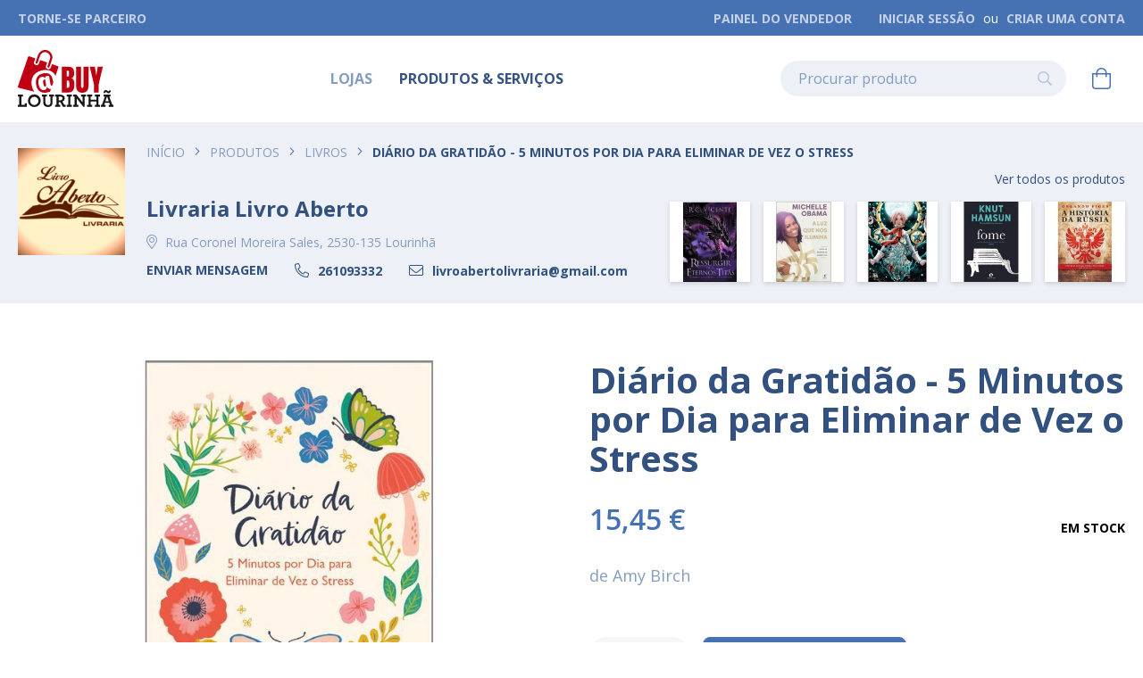

--- FILE ---
content_type: text/html; charset=UTF-8
request_url: https://buy.cm-lourinha.pt/produtos/livros/diario-da-gratido-5-minutos-por-dia-para-eliminar-de-vez-o-stress
body_size: 18828
content:
<!doctype html>
<html lang="pt">
    <head prefix="og: http://ogp.me/ns# fb: http://ogp.me/ns/fb# product: http://ogp.me/ns/product#">
        <script>
    var BASE_URL = 'https://buy.cm-lourinha.pt/';
    var require = {
        "baseUrl": "https://buy.cm-lourinha.pt/pub/static/version1639485958/frontend/Algardata/comercio/pt_PT"
    };
</script>
        <meta charset="utf-8"/>
<meta name="title" content="Diário da Gratidão - 5 Minutos por Dia para Eliminar de Vez o Stress"/>
<meta name="description" content="de Amy Birch"/>
<meta name="keywords" content="Livros, Livraria, Unicórnios Portugueses"/>
<meta name="robots" content="INDEX,FOLLOW"/>
<meta name="viewport" content="width=device-width, initial-scale=1"/>
<meta name="format-detection" content="telephone=no"/>
<title>Diário da Gratidão - 5 Minutos por Dia para Eliminar de Vez o Stress - Buy Lourinhã</title>
<link  rel="stylesheet" type="text/css"  media="all" href="https://buy.cm-lourinha.pt/pub/static/version1639485958/_cache/merged/26f0b0d4f2596d4961df20bd61c323df.min.css" />
<link  rel="stylesheet" type="text/css"  media="screen and (min-width: 768px)" href="https://buy.cm-lourinha.pt/pub/static/version1639485958/frontend/Algardata/comercio/pt_PT/css/styles-l.min.css" />
<link  rel="stylesheet" type="text/css"  media="print" href="https://buy.cm-lourinha.pt/pub/static/version1639485958/frontend/Algardata/comercio/pt_PT/css/print.min.css" />
<link  rel="stylesheet" type="text/css"  rel="stylesheet" type="text/css" href="https://cdnjs.cloudflare.com/ajax/libs/twitter-bootstrap/4.4.1/css/bootstrap-grid.min.css" />
<link  rel="stylesheet" type="text/css"  rel="stylesheet" type="text/css" href="https://cdnjs.cloudflare.com/ajax/libs/Swiper/5.4.1/css/swiper.min.css" />
<link  rel="stylesheet" type="text/css"  rel="stylesheet" type="text/css" href="https://cdnjs.cloudflare.com/ajax/libs/animate.css/4.0.0/animate.min.css" />
<link  rel="stylesheet" type="text/css"  media="all" href="https://buy.cm-lourinha.pt/pub/static/version1639485958/frontend/Algardata/comercio/pt_PT/css/custom.min.css" />
<link  rel="stylesheet" type="text/css"  media="all" href="https://buy.cm-lourinha.pt/pub/static/version1639485958/frontend/Algardata/comercio/pt_PT/css/prod.min.css" />
<link  rel="stylesheet" type="text/css"  media="all" href="https://buy.cm-lourinha.pt/pub/static/version1639485958/frontend/Algardata/comercio/pt_PT/MGS_Popup/css/mgs_popup.min.css" />
<script  type="text/javascript"  src="https://buy.cm-lourinha.pt/pub/static/version1639485958/_cache/merged/9a99ac6bbe6307a4b78cce6496ad5f73.min.js"></script>
<script  type="text/javascript"  src="https://polyfill.io/v3/polyfill.min.js?features=es6%2CString.prototype.normalize"></script>
<script  type="text/javascript"  src="https://buy.cm-lourinha.pt/pub/static/version1639485958/_cache/merged/5b22d95e452d42faa46bef7afe6c9aa0.min.js"></script>
<link  rel="icon" type="image/x-icon" href="https://buy.cm-lourinha.pt/pub/media/favicon/default/lourinha_favicon.ico" />
<link  rel="shortcut icon" type="image/x-icon" href="https://buy.cm-lourinha.pt/pub/media/favicon/default/lourinha_favicon.ico" />
<link href="https://fonts.googleapis.com/css2?family=Open+Sans:wght@400;700&display=swap" rel="stylesheet">
<!-- Global site tag (gtag.js) - Google Analytics -->
<script async src="https://www.googletagmanager.com/gtag/js?id=G-GDTTT84Q6P"></script>
<script>
  window.dataLayer = window.dataLayer || [];
  function gtag(){dataLayer.push(arguments);}
  gtag('js', new Date());
  gtag('config', 'G-GDTTT84Q6P');
</script>

<!-- Go to www.addthis.com/dashboard to customize your tools -->
<script type="text/javascript" src="//s7.addthis.com/js/300/addthis_widget.js#pubid=ra-603379eaed65b26f"></script>        <!-- BEGIN GOOGLE VERIFICATION TAG -->
<!-- END GOOGLE VERIFICATION TAG -->
<!-- BEGIN GTAG GLOBAL TAG -->
<!-- END GTAG GLOBAL TAG -->

<meta property="og:type" content="product" />
<meta property="og:title"
      content="Diário da Gratidão - 5 Minutos por Dia para Eliminar de Vez o Stress" />
<meta property="og:image"
      content="https://buy.cm-lourinha.pt/pub/media/catalog/product/cache/5777ecc5a6823407172069a7602d535d/1/5/1507-1_3__3.jpg" />
<meta property="og:description"
      content="de Amy Birch" />
<meta property="og:url" content="https://buy.cm-lourinha.pt/produtos/livros/diario-da-gratido-5-minutos-por-dia-para-eliminar-de-vez-o-stress" />
    <meta property="product:price:amount" content="15.45"/>
    <meta property="product:price:currency"
      content="EUR"/>
    </head>
    <body data-container="body"
          data-mage-init='{"loaderAjax": {}, "loader": { "icon": "https://buy.cm-lourinha.pt/pub/static/version1639485958/frontend/Algardata/comercio/pt_PT/images/loader-2.gif"}}'
        class="city-location-unknown catalog-product-view product-diario-da-gratido-5-minutos-por-dia-para-eliminar-de-vez-o-stress categorypath-produtos-livros category-livros uuuuuuuuuuuuuu page-layout-1column" itemtype="http://schema.org/Product" itemscope="itemscope">
        

<script type="text/x-magento-init">
    {
        "*": {
            "mage/cookies": {
                "expires": null,
                "path": "\u002F",
                "domain": ".buy.cm\u002Dlourinha.pt",
                "secure": false,
                "lifetime": "3600"
            }
        }
    }
</script>
    <noscript>
        <div class="message global noscript">
            <div class="content">
                <p>
                    <strong>O JavaScript parece estar desativado no seu browser.</strong>
                    <span>Para usufruir da melhor experiência no nosso site, certifique-se que ativa o JavaScript no seu browser.</span>
                </p>
            </div>
        </div>
    </noscript>

<script>
    window.cookiesConfig = window.cookiesConfig || {};
    window.cookiesConfig.secure = false;
</script>
<script>
    require.config({
        map: {
            '*': {
                wysiwygAdapter: 'mage/adminhtml/wysiwyg/tiny_mce/tinymce4Adapter'
            }
        }
    });
</script>
<!-- BEGIN GTAG CART SCRIPT -->
<!-- END GTAG CART SCRIPT -->

<!--<h1>script</h1>
<h1>javascript_object</h1>
<h1>city_color_mapping</h1>-->

            <script>
            const city_color_mapping = {
	"Lourinhã e Atalaia": "blue",
	"Miragaia e Marteleira": "blue",
	"Moita dos Ferreiros": "blue",
	"Reguengo Grande": "blue",
	"Ribamar": "blue",
	"Santa Bárbara": "blue",
	"São Bartolomeu dos Galegos e Moledo": "blue",
	"Vimeiro": "blue"
};
        </script>
    <div class="page-wrapper"><header class="page-header"><div class="panel wrapper"><div class="panel header"><ul class="header links"><li><a href="https://buy.cm-lourinha.pt/marketplace/" >Torne-se Parceiro</a></li><li><a href="https://buy.cm-lourinha.pt/marketplace\account\dashboard/" >Painel do Vendedor</a></li>    <li class="greet welcome" data-bind="scope: 'customer'">
        <!-- ko if: customer().fullname  -->
        <span class="logged-in" data-bind="text: new String('%1').replace('%1', customer().fullname)"></span>
        <!-- /ko -->
		<!-- ko ifnot: customer().fullname  -->
		        		<!-- /ko -->
	</li>	
    <script type="text/x-magento-init">
    {
        "*": {
            "Magento_Ui/js/core/app": {
                "components": {
                    "customer": {
                        "component": "Magento_Customer/js/view/customer"
                    }
                }
            }
        }
    }
    </script>
<li class="authorization-link" data-label="ou">
    <a href="https://buy.cm-lourinha.pt/customer/account/login/referer/aHR0cHM6Ly9idXkuY20tbG91cmluaGEucHQvcHJvZHV0b3MvbGl2cm9zL2RpYXJpby1kYS1ncmF0aWRvLTUtbWludXRvcy1wb3ItZGlhLXBhcmEtZWxpbWluYXItZGUtdmV6LW8tc3RyZXNz/">
        Iniciar Sessão    </a>
</li>
<li><a href="https://buy.cm-lourinha.pt/customer/account/create/" >Criar uma Conta</a></li></ul></div></div><div class="header content"><div class="logo-container col-auto">
	<a class="logo" href="https://buy.cm-lourinha.pt/" title="Buy&#x20;Lourinh&#xE3;" aria-label="store logo">
		<img src="https://buy.cm-lourinha.pt/pub/media/logo/default/lourinha_logo.png" title="Buy&#x20;Lourinh&#xE3;" alt="Buy&#x20;Lourinh&#xE3;"   />
	</a>
	<div>
			</div>
</div><div class="mainmenu"><ul>
<li><a href="/marketplace/seller/sellerlist/">Lojas</a></li>
<li><a href="/produtos">Produtos &amp; Serviços</a></li>
<!--
<li><a href="/marketplace/seller/sellerlist/?area=0">Onde Comer &amp; Beber</a></li>
<li><a href="/o-que-fazer">O que fazer</a></li>
<li><a href="/proximos-eventos">Próximos eventos</a></li>
--></ul></div><div class="block block-search">
    <div class="block block-title"><strong>Pesquisa</strong></div>
    <div class="block block-content">
        <form class="form minisearch" id="search_mini_form"
              action="https://buy.cm-lourinha.pt/catalogsearch/result/" method="get">
            <div class="field search">
                <label class="label" for="search" data-role="minisearch-label">
                    <span>Pesquisa</span>
                </label>
                <div class="control">
                    <input id="search"
                           data-mage-init='{"quickSearch":{
                                "formSelector":"#search_mini_form",
                                "url":"https://buy.cm-lourinha.pt/search/ajax/suggest/",
                                "destinationSelector":"#search_autocomplete",
                                "minSearchLength":"3"}
                           }'
                           type="text"
                           name="q"
                           value=""
                           placeholder="Procurar&#x20;produto"
                           class="input-text"
                           maxlength="128"
                           role="combobox"
                           aria-haspopup="false"
                           aria-autocomplete="both"
                           autocomplete="off"
                           aria-expanded="false"/>
                    <div id="search_autocomplete" class="search-autocomplete"></div>
                    <div class="nested">
    <a class="action advanced" href="https://buy.cm-lourinha.pt/catalogsearch/advanced/" data-action="advanced-search">
        Pesquisa Avançada    </a>
</div>
                </div>
            </div>
            <div class="actions">
                <button type="submit"
                    title="Pesquisa"
                    class="action search"
                    aria-label="Search"
                >
                    <span>Pesquisa</span>
                </button>
            </div>
        </form>
    </div>
</div>

<div data-block="minicart" class="minicart-wrapper">
    <a class="action showcart" href="https://buy.cm-lourinha.pt/checkout/cart/"
       data-bind="scope: 'minicart_content'">
        <span class="text">O Meu Carrinho</span>
        <span class="counter qty empty"
              data-bind="css: { empty: !!getCartParam('summary_count') == false && !isLoading() }, blockLoader: isLoading">
            <span class="counter-number"><!-- ko text: getCartParam('summary_count') --><!-- /ko --></span>
            <span class="counter-label">
            <!-- ko if: getCartParam('summary_count') -->
                <!-- ko text: getCartParam('summary_count') --><!-- /ko -->
                <!-- ko i18n: 'items' --><!-- /ko -->
            <!-- /ko -->
            </span>
        </span>
    </a>
            <div class="block block-minicart"
             data-role="dropdownDialog"
             data-mage-init='{"dropdownDialog":{
                "appendTo":"[data-block=minicart]",
                "triggerTarget":".showcart",
                "timeout": "2000",
                "closeOnMouseLeave": false,
                "closeOnEscape": true,
                "triggerClass":"active",
                "parentClass":"active",
                "buttons":[]}}'>
            <div id="minicart-content-wrapper" data-bind="scope: 'minicart_content'">
                <!-- ko template: getTemplate() --><!-- /ko -->
            </div>
                    </div>
        <script>
        window.checkout = {"shoppingCartUrl":"https:\/\/buy.cm-lourinha.pt\/checkout\/cart\/","checkoutUrl":"https:\/\/buy.cm-lourinha.pt\/checkout\/","updateItemQtyUrl":"https:\/\/buy.cm-lourinha.pt\/checkout\/sidebar\/updateItemQty\/","removeItemUrl":"https:\/\/buy.cm-lourinha.pt\/checkout\/sidebar\/removeItem\/","imageTemplate":"Magento_Catalog\/product\/image_with_borders","baseUrl":"https:\/\/buy.cm-lourinha.pt\/","minicartMaxItemsVisible":5,"websiteId":"1","maxItemsToDisplay":10,"storeId":"1","storeGroupId":"1","customerLoginUrl":"https:\/\/buy.cm-lourinha.pt\/customer\/account\/login\/referer\/aHR0cHM6Ly9idXkuY20tbG91cmluaGEucHQvcHJvZHV0b3MvbGl2cm9zL2RpYXJpby1kYS1ncmF0aWRvLTUtbWludXRvcy1wb3ItZGlhLXBhcmEtZWxpbWluYXItZGUtdmV6LW8tc3RyZXNz\/","isRedirectRequired":false,"autocomplete":"off","captcha":{"user_login":{"isCaseSensitive":false,"imageHeight":50,"imageSrc":"","refreshUrl":"https:\/\/buy.cm-lourinha.pt\/captcha\/refresh\/","isRequired":false,"timestamp":1768969729}}};
    </script>
    <script type="text/x-magento-init">
    {
        "[data-block='minicart']": {
            "Magento_Ui/js/core/app": {"components":{"minicart_content":{"children":{"subtotal.container":{"children":{"subtotal":{"children":{"subtotal.totals":{"config":{"display_cart_subtotal_incl_tax":0,"display_cart_subtotal_excl_tax":1,"template":"Magento_Tax\/checkout\/minicart\/subtotal\/totals"},"children":{"subtotal.totals.msrp":{"component":"Magento_Msrp\/js\/view\/checkout\/minicart\/subtotal\/totals","config":{"displayArea":"minicart-subtotal-hidden","template":"Magento_Msrp\/checkout\/minicart\/subtotal\/totals"}}},"component":"Magento_Tax\/js\/view\/checkout\/minicart\/subtotal\/totals"}},"component":"uiComponent","config":{"template":"Magento_Checkout\/minicart\/subtotal"}}},"component":"uiComponent","config":{"displayArea":"subtotalContainer"}},"item.renderer":{"component":"uiComponent","config":{"displayArea":"defaultRenderer","template":"Magento_Checkout\/minicart\/item\/default"},"children":{"item.image":{"component":"Magento_Catalog\/js\/view\/image","config":{"template":"Magento_Catalog\/product\/image","displayArea":"itemImage"}},"checkout.cart.item.price.sidebar":{"component":"uiComponent","config":{"template":"Magento_Checkout\/minicart\/item\/price","displayArea":"priceSidebar"}}}},"extra_info":{"component":"uiComponent","config":{"displayArea":"extraInfo"}},"promotion":{"component":"uiComponent","config":{"displayArea":"promotion"}}},"config":{"itemRenderer":{"default":"defaultRenderer","simple":"defaultRenderer","virtual":"defaultRenderer"},"template":"Magento_Checkout\/minicart\/content"},"component":"Magento_Checkout\/js\/view\/minicart"}},"types":[]}        },
        "*": {
            "Magento_Ui/js/block-loader": "https\u003A\u002F\u002Fbuy.cm\u002Dlourinha.pt\u002Fpub\u002Fstatic\u002Fversion1639485958\u002Ffrontend\u002FAlgardata\u002Fcomercio\u002Fpt_PT\u002Fimages\u002Floader\u002D1.gif"
        }
    }
    </script>
</div>


<span data-action="toggle-nav" class="action nav-toggle"><span>Alternar Nav</span></span>

</div></header>		<div class="wk-seller-block wk-block no-display" id="mp-wk-block">

		<div class="top-container wk-seller-card-container wk-card-type2">
							<div class="wk-seller-card-details-block">
					<div class="row">
						<div class="logo-container wk-seller-card-details-img-block col-auto">
							<a href="https://buy.cm-lourinha.pt/livraria-livro-aberto" title="Visitar Loja" target="_blank">
								<img src="https://buy.cm-lourinha.pt/pub/media/avatar/Logo.png">
							</a>
						</div>
						<div class="vendor-details-col wk-seller-card-details-content-block col">

							<div class="breadcrumbs"></div>
<script type="text/x-magento-init">
    {
        ".breadcrumbs": {
            "breadcrumbs": {"categoryUrlSuffix":"","useCategoryPathInUrl":1,"product":"Di\u00e1rio da Gratid\u00e3o - 5 Minutos por Dia para Eliminar de Vez o Stress"}        }
    }
</script>
							
							<div class="row align-items-end">
								<div class="vendor-details col">
									<div class="wk-seller-card-row">
										<div class="wk-seller-shop-title">
											<a href="https://buy.cm-lourinha.pt/livraria-livro-aberto" title="Visitar Loja" id="profileconnect" target="_blank">
												Livraria Livro Aberto											</a>
										</div>
																			</div>
																			<div class="wk-seller-card-row">
											<a class="wk-seller-location-link" title="Rua Coronel Moreira Sales, 2530-135 Lourinhã" href="https://buy.cm-lourinha.pt/livraria-livro-aberto/location?loc=Rua Coronel Moreira Sales, 2530-135 Lourinhã" target="_blank">
												<span class="icon-container mr-2">
													<i class="fal fa-map-marker-alt"></i>
												</span>
												<span>Rua Coronel Moreira Sales, 2530-135 Lourinhã</span>
											</a>
										</div>
									
									<div class="seller-buttons row justify-content-start align-items-center">

																					<div class="col-auto pt-2">
												<span class="wk-ask-question-link"><a id="askque">Enviar Mensagem</a></span>
																							</div>
										
										
																					<div class="col-auto pt-2 seller-contact seller-info d-flex align-items-baseline">
												<span class="mr-3">
													<i class="fal fa-phone-alt"></i>
												</span>
												<a class="phone-number" href="tel:261093332">261093332</a>											</div>
																																											<div class="col-auto pt-2 seller-email seller-info d-flex align-items-baseline">
													<span class="mr-3">
														<i class="fal fa-envelope"></i>
													</span>
													<a class="phone-number" href="mailto:livroabertolivraria@gmail.com">livroabertolivraria@gmail.com</a>
												</div>
																					
									</div>

								</div>
								<div class="vendor-products col-auto">
									<div class="wk-seller-card-product-block">
																																	<div class="more">
													<a href="https://buy.cm-lourinha.pt/livraria-livro-aberto/collection">
														<span>Ver todos os produtos</span>
													</a>
												</div>
																						<div class="wk-seller-card-product-container">
																																					<div class="wk-seller-card-product">
														<a href="https://buy.cm-lourinha.pt/produtos/livros/o-ressurgir-dos-eternos-titas" title="O Ressurgir dos Eternos Titãs" style="background-image: url('https://buy.cm-lourinha.pt/pub/media/catalog/product/cache/671350d3808237c139c4554723481dcd/c/a/capturar.png');">
															<img src="https://buy.cm-lourinha.pt/pub/media/catalog/product/cache/671350d3808237c139c4554723481dcd/c/a/capturar.png">
														</a>
													</div>
																									<div class="wk-seller-card-product">
														<a href="https://buy.cm-lourinha.pt/produtos/livros/a-luz-que-nos-ilumina" title="A Luz Que Nos Ilumina" style="background-image: url('https://buy.cm-lourinha.pt/pub/media/catalog/product/cache/671350d3808237c139c4554723481dcd/1/5/1507-1_1__2.jpg');">
															<img src="https://buy.cm-lourinha.pt/pub/media/catalog/product/cache/671350d3808237c139c4554723481dcd/1/5/1507-1_1__2.jpg">
														</a>
													</div>
																									<div class="wk-seller-card-product">
														<a href="https://buy.cm-lourinha.pt/produtos/livros/stray-dog-livro-2" title="Stray Dog - Livro 2" style="background-image: url('https://buy.cm-lourinha.pt/pub/media/catalog/product/cache/671350d3808237c139c4554723481dcd/1/5/1507-1_3__6.jpg');">
															<img src="https://buy.cm-lourinha.pt/pub/media/catalog/product/cache/671350d3808237c139c4554723481dcd/1/5/1507-1_3__6.jpg">
														</a>
													</div>
																									<div class="wk-seller-card-product">
														<a href="https://buy.cm-lourinha.pt/produtos/livros/owhana-a-minha-histria-os-meus-segredos-e-as-minhas-dicas" title="Owhana - A Minha História, os Meus Segredos e as Minhas Dicas" style="background-image: url('https://buy.cm-lourinha.pt/pub/media/catalog/product/cache/671350d3808237c139c4554723481dcd/1/5/1507-1_2__1.jpg');">
															<img src="https://buy.cm-lourinha.pt/pub/media/catalog/product/cache/671350d3808237c139c4554723481dcd/1/5/1507-1_2__1.jpg">
														</a>
													</div>
																									<div class="wk-seller-card-product">
														<a href="https://buy.cm-lourinha.pt/produtos/livros/a-historia-da-russia" title="A História da Rússia" style="background-image: url('https://buy.cm-lourinha.pt/pub/media/catalog/product/cache/671350d3808237c139c4554723481dcd/1/5/1507-1_3__5.jpg');">
															<img src="https://buy.cm-lourinha.pt/pub/media/catalog/product/cache/671350d3808237c139c4554723481dcd/1/5/1507-1_3__5.jpg">
														</a>
													</div>
																							</div>
																			</div>
								</div>
							</div>

						</div>
					</div>
				</div>

					</div>
	</div>
	<div class="ask-que">
		<div id="wk-mp-ask-data">
			<div class="wk-mp-modals-wrapper">
				<aside tabindex="0" data-type="popup" data-role="modal" class="modal-popup modal-slide _inner-scroll wk-mp-model-popup">
					<div tabindex="0" data-role="focusable-start"></div>
					<div data-role="focusable-scope" class="modal-inner-wrap">
						<header class="modal-header">
							<h4 class="modal-title">Enviar Mensagem</h4>
							<button type="button" data-role="closeBtn" class="action-close wk-close">
								<span>Close</span>
							</button>
							<span class="wk-clear"></span>
						</header>
												<form id="ask-form" method="post" action="#" class="fieldset">
							<div class="modal-body form-list field required">
								<label class="label">O Seu Nome :</label>
								<input type="text" name="name" class="queryemail wk-contact_input_fields required-entry" value=""  />
								<label class="label">O Seu E-mail :</label>
								<input type="text" name="email" class="queryemail required-entry validate-email wk-contact_input_fields" value=""  />
								<label class="label">Assunto :</label>
								<input type="text" name="subject" class="wk-contact_input_fields required-entry" />
								<label class="label">A Sua Questão :</label>
								<textarea name="ask" class="wk-full-width queryquestion wk-contact_input_fields required-entry"></textarea>
								<input type="hidden" name="seller-id" value="877" />
								<input type="hidden" name="product-id" value="265" />
															</div>
							<div class="modal-footer">
								<span class="error"></span>
								<span class="errormail"></span>
								<input type="reset" value="Repor" id="resetbtn" class="wk-btn wk-btn_default" />
								<input type="submit" value="Submeter" id="askbtn" class="wk-btn wk-btn-primary clickask" />
								<span class="wk-clear"></span>
							</div>
						</form>
					</div>
					<div tabindex="0" data-role="focusable-end"></div>
				</aside>
			</div>
		</div>
	</div>
		<script>
		require([
			"jquery",
			"Magento_Ui/js/modal/alert",
			"mage/mage"
		], function($, alert) {
			var askDataForm = $('#ask-form');
			var cardType = 2;

			askDataForm.mage('validation', {});
			var flagDataForm = $('#flag-form');
			flagDataForm.mage('validation', {});
			if (cardType == 2) {
				// $('.product-info-main').before($('#mp-wk-block'));
			} else {
				$('.product-info-main').append($('#mp-wk-block'));
			}
			// $('#mp-wk-block').show();

			$('body').append($('#wk-mp-ask-data'));
			$('body').append($('#wk-mp-flag-data'));
			$(".wk-seller-rating-number").mouseover(function() {
				$(".wk-seller-rating").show();
			}).mouseout(function() {
				$(".wk-seller-rating").hide();
			});

			$('#askque').click(function() {
				$('#ask-form input,#ask-form textarea').removeClass('mage-error');
				// $('.page-wrapper').css('opacity','0.4');
				// $('.wk-mp-model-popup').addClass('_show');
				// $('#wk-mp-ask-data').show();

				setTimeout(function() {
					$('.wk-mp-model-popup').addClass('_show');
				}, 0);
			});

			$('.wk-close').click(function() {
				$('.wk-mp-model-popup').removeClass('_show');

				// $('.page-wrapper').css('opacity','1');
				$('#resetbtn').trigger('click');
				// $('#wk-mp-ask-data').hide();
				$('#ask-form .validation-failed').each(function() {
					$(this).removeClass('validation-failed');
				});
				$('#ask-form .validation-advice').each(function() {
					$(this).remove();
				});
			});
			$('#askbtn').click(function() {
				if (askDataForm.valid() != false) {
					var thisthis = $(this);
					if (thisthis.hasClass("clickask")) {
													thisthis.removeClass('clickask');
							$('#wk-mp-ask-data').addClass('mail-procss');
							$.ajax({
								url: 'https://buy.cm-lourinha.pt/marketplace/seller/sendmail/',
								data: $('#ask-form').serialize(),
								type: 'post',
								dataType: 'json',
								success: function(d) {
									thisthis.addClass('clickask');
									$('#wk-mp-ask-data').removeClass('mail-procss');
									alert({
										title: $.mage.__('Success Message'),
										content: $.mage.__('Your mail has been sent...'),
										actions: {
											always: function() {
												$('.wk-close,#resetbtn').trigger('click');
											}
										},
										buttons: [{
											text: $.mage.__('Close'),
											class: 'action primary close',
											click: function() {
												this.closeModal(true);
											}
										}]
									});
									$('.wk-close,#resetbtn').trigger('click');
								}
							});
											}
					return false;
				}
			});

			$('#reportflag').click(function() {
				$('#flag-form input,#flag-form textarea').removeClass('mage-error');
				// $('.page-wrapper').css('opacity','0.4');
				// $('#wk-mp-flag-data').show();
				setTimeout(function() {
					$('.wk-mp-model-flag-popup').addClass('_show');
				}, 0);
			});
			$('.wk-product-flag-close').click(function() {
				$('.wk-mp-model-flag-popup').removeClass('_show');
				// $('.page-wrapper').css('opacity','1');
				$('#resetflagbtn').trigger('click');
				// $('#wk-mp-flag-data').hide();

				$('#flag-form .validation-failed').each(function() {
					$(this).removeClass('validation-failed');
				});
				$('#flag-form .validation-advice').each(function() {
					$(this).remove();
				});
			});
			$('.flag-reason').on('change', function(e) {
				if ($(this).val() == "other_value") {
					$('.wk-flag-other-reason').show();
					$('.wk-flag-other-reason').addClass('required-entry');
				} else {
					$('.wk-flag-other-reason').hide();
					$('.wk-flag-other-reason').removeClass('required-entry');
				}
			});
			$('#resetflagbtn').on('click', function(e) {
				$('.wk-flag-other-reason').show();
				$('.wk-flag-other-reason').addClass('required-entry');
			});
			$('#flagbtn').click(function() {
				if (flagDataForm.valid() != false) {
					var thisthis = $(this);
					if (thisthis.hasClass("clickflag")) {
						thisthis.removeClass('clickflag');
						$('#wk-mp-flag-data').addClass('mail-procss');
						$.ajax({
							url: 'https://buy.cm-lourinha.pt/marketplace/product/reportflag/',
							data: $('#flag-form').serialize(),
							type: 'post',
							dataType: 'json',
							success: function(content) {
								var messageContent = $('.wk-alert-modal-content').html();
								thisthis.addClass('clickflag');
								$('#wk-mp-flag-data').removeClass('mail-procss')
								alert({
									title: $.mage.__('Report Product'),
									content: $('.wk-flag-status-content'),
									actions: {
										always: function() {
											$('.wk-product-flag-close,#resetflagbtn').trigger('click');
											$('.wk-flag-other-reason').show();
											$('.wk-flag-other-reason').addClass('required-entry');
										}
									},
									buttons: [{
										text: $.mage.__('Close'),
										class: 'action primary close',
										click: function() {
											this.closeModal(true);
										}
									}]
								});
								$('.wk-alert-modal-content').append(messageContent);
							}
						});
					}
					return false;
				}
			});
		});
	</script>
    <div class="sections nav-sections">
                <div class="section-items nav-sections-items"
             data-mage-init='{"tabs":{"openedState":"active"}}'>
                                            <div class="section-item-title nav-sections-item-title"
                     data-role="collapsible">
                    <a class="nav-sections-item-switch"
                       data-toggle="switch" href="#store.menu">
                        Menu                    </a>
                </div>
                <div class="section-item-content nav-sections-item-content"
                     id="store.menu"
                     data-role="content">
                    <div class="navigation mobile-homepage"><ul>
<li><a href="/">Inicial</a></li>
</ul></div><div class="navigation mobile-seller-categories">
<ul>
	<li class="level0 nav-1 category-item first level-top parent">
		<a href="https://buy.cm-lourinha.pt/marketplace/seller/sellerlist/">
			<span>Lojas</span>
			<div class="dropdown-control"></div>
		</a>
		<ul class="level0 submenu">
							<li class="level1 nav-1-1 category-item">
					<a href="https://buy.cm-lourinha.pt/marketplace/seller/sellerlist/?area=14">
						<span>Acessórios & Ourivesaria</span>
					</a>
				</li>
							<li class="level1 nav-1-1 category-item">
					<a href="https://buy.cm-lourinha.pt/marketplace/seller/sellerlist/?area=2">
						<span>Agricultura & Equipamentos</span>
					</a>
				</li>
							<li class="level1 nav-1-1 category-item">
					<a href="https://buy.cm-lourinha.pt/marketplace/seller/sellerlist/?area=0">
						<span>Alimentação & Bebidas</span>
					</a>
				</li>
							<li class="level1 nav-1-1 category-item">
					<a href="https://buy.cm-lourinha.pt/marketplace/seller/sellerlist/?area=3">
						<span>Alojamento</span>
					</a>
				</li>
							<li class="level1 nav-1-1 category-item">
					<a href="https://buy.cm-lourinha.pt/marketplace/seller/sellerlist/?area=11">
						<span>Automóveis, Motociclos & Bicicletas</span>
					</a>
				</li>
							<li class="level1 nav-1-1 category-item">
					<a href="https://buy.cm-lourinha.pt/marketplace/seller/sellerlist/?area=5">
						<span>Casa, Decoração & Materiais de Construção</span>
					</a>
				</li>
							<li class="level1 nav-1-1 category-item">
					<a href="https://buy.cm-lourinha.pt/marketplace/seller/sellerlist/?area=16">
						<span>Cultura, Ensino & Entretenimento</span>
					</a>
				</li>
							<li class="level1 nav-1-1 category-item">
					<a href="https://buy.cm-lourinha.pt/marketplace/seller/sellerlist/?area=7">
						<span>Desporto & Fitness</span>
					</a>
				</li>
							<li class="level1 nav-1-1 category-item">
					<a href="https://buy.cm-lourinha.pt/marketplace/seller/sellerlist/?area=9">
						<span>Eletrodomésticos & Equipamentos Diversos</span>
					</a>
				</li>
							<li class="level1 nav-1-1 category-item">
					<a href="https://buy.cm-lourinha.pt/marketplace/seller/sellerlist/?area=4">
						<span>Imobiliária</span>
					</a>
				</li>
							<li class="level1 nav-1-1 category-item">
					<a href="https://buy.cm-lourinha.pt/marketplace/seller/sellerlist/?area=10">
						<span>Informática & Acessórios</span>
					</a>
				</li>
							<li class="level1 nav-1-1 category-item">
					<a href="https://buy.cm-lourinha.pt/marketplace/seller/sellerlist/?area=15">
						<span>Papelarias, Livrarias & Brinquedos</span>
					</a>
				</li>
							<li class="level1 nav-1-1 category-item">
					<a href="https://buy.cm-lourinha.pt/marketplace/seller/sellerlist/?area=1">
						<span>Restauração, Snack-Bar & Cafés</span>
					</a>
				</li>
							<li class="level1 nav-1-1 category-item">
					<a href="https://buy.cm-lourinha.pt/marketplace/seller/sellerlist/?area=6">
						<span>Saúde & Bem-estar</span>
					</a>
				</li>
							<li class="level1 nav-1-1 category-item">
					<a href="https://buy.cm-lourinha.pt/marketplace/seller/sellerlist/?area=17">
						<span>Serviços</span>
					</a>
				</li>
							<li class="level1 nav-1-1 category-item">
					<a href="https://buy.cm-lourinha.pt/marketplace/seller/sellerlist/?area=8">
						<span>Telemóveis & Afins</span>
					</a>
				</li>
							<li class="level1 nav-1-1 category-item">
					<a href="https://buy.cm-lourinha.pt/marketplace/seller/sellerlist/?area=13">
						<span>Vestuário & Calçado</span>
					</a>
				</li>
							<li class="level1 nav-1-1 category-item">
					<a href="https://buy.cm-lourinha.pt/marketplace/seller/sellerlist/?area=12">
						<span>Vídeo & Multimédia</span>
					</a>
				</li>
					</ul>
	</li>
</ul></div>
<nav class="navigation" data-action="navigation">
    <ul data-mage-init='{"menu":{"responsive":true, "expanded":true, "position":{"my":"left top","at":"left bottom"}}}'>
        <li  class="level0 nav-1 category-item first has-active last level-top parent"><a href="https://buy.cm-lourinha.pt/produtos"  class="level-top" ><span>Produtos</span></a><ul class="level0 submenu"><li  class="level1 nav-1-1 category-item first parent"><a href="https://buy.cm-lourinha.pt/produtos/alimentac-o" ><span>Alimentação e Bebidas</span></a><ul class="level1 submenu"><li  class="level2 nav-1-1-1 category-item first"><a href="https://buy.cm-lourinha.pt/produtos/alimentac-o/alimentac-o-vegetariana" ><span>Alimentação Vegetariana</span></a></li><li  class="level2 nav-1-1-2 category-item"><a href="https://buy.cm-lourinha.pt/produtos/alimentac-o/alimentac-o-biologica" ><span>Alimentação Biológica</span></a></li><li  class="level2 nav-1-1-3 category-item"><a href="https://buy.cm-lourinha.pt/produtos/alimentac-o/congelados" ><span>Congelados</span></a></li><li  class="level2 nav-1-1-4 category-item"><a href="https://buy.cm-lourinha.pt/produtos/alimentac-o/fruta-e-vegetais" ><span>Fruta e Vegetais</span></a></li><li  class="level2 nav-1-1-5 category-item"><a href="https://buy.cm-lourinha.pt/produtos/alimentac-o/padarias-e-pastelarias" ><span>Padarias e Pastelarias</span></a></li><li  class="level2 nav-1-1-6 category-item last"><a href="https://buy.cm-lourinha.pt/produtos/alimentac-o/vinhos" ><span>Vinhos</span></a></li></ul></li><li  class="level1 nav-1-2 category-item"><a href="https://buy.cm-lourinha.pt/produtos/alojamento" ><span>Alojamento</span></a></li><li  class="level1 nav-1-3 category-item parent"><a href="https://buy.cm-lourinha.pt/produtos/casa-interiores" ><span>Casa &amp; Interiores</span></a><ul class="level1 submenu"><li  class="level2 nav-1-3-1 category-item first"><a href="https://buy.cm-lourinha.pt/produtos/casa-interiores/decorac-o-e-moveis" ><span>Decoração e Móveis</span></a></li><li  class="level2 nav-1-3-2 category-item"><a href="https://buy.cm-lourinha.pt/produtos/casa-interiores/drogaria" ><span>Drogaria</span></a></li><li  class="level2 nav-1-3-3 category-item"><a href="https://buy.cm-lourinha.pt/produtos/casa-interiores/materiais-de-construc-o" ><span>Materiais de Construção</span></a></li><li  class="level2 nav-1-3-4 category-item last"><a href="https://buy.cm-lourinha.pt/produtos/casa-interiores/texteis-e-atoalhados" ><span>Retrosaria</span></a></li></ul></li><li  class="level1 nav-1-4 category-item parent"><a href="https://buy.cm-lourinha.pt/produtos/desporto" ><span>Desporto</span></a><ul class="level1 submenu"><li  class="level2 nav-1-4-1 category-item first"><a href="https://buy.cm-lourinha.pt/produtos/desporto/ginasio" ><span>Ginásio</span></a></li><li  class="level2 nav-1-4-2 category-item"><a href="https://buy.cm-lourinha.pt/produtos/desporto/escolas-de-surf" ><span>Escolas de Surf</span></a></li><li  class="level2 nav-1-4-3 category-item last"><a href="https://buy.cm-lourinha.pt/produtos/desporto/vestuario-e-calcado-desportivo" ><span>Vestuário e Calçado Desportivo</span></a></li></ul></li><li  class="level1 nav-1-5 category-item parent"><a href="https://buy.cm-lourinha.pt/produtos/educac-o-formac-o-profissional" ><span>Educação e Formação Profissional</span></a><ul class="level1 submenu"><li  class="level2 nav-1-5-1 category-item first"><a href="https://buy.cm-lourinha.pt/produtos/educac-o-formac-o-profissional/centros-de-estudos-e-atls" ><span>Centros de Estudos e ATL’s</span></a></li><li  class="level2 nav-1-5-2 category-item"><a href="https://buy.cm-lourinha.pt/produtos/educac-o-formac-o-profissional/centros-de-linguas-estrangeiras" ><span>Centros de Línguas Estrangeiras</span></a></li><li  class="level2 nav-1-5-3 category-item"><a href="https://buy.cm-lourinha.pt/produtos/educac-o-formac-o-profissional/formac-o-profissional" ><span>Formação Profissional</span></a></li><li  class="level2 nav-1-5-4 category-item last"><a href="https://buy.cm-lourinha.pt/produtos/educac-o-formac-o-profissional/creches" ><span>Creches</span></a></li></ul></li><li  class="level1 nav-1-6 category-item parent"><a href="https://buy.cm-lourinha.pt/produtos/informatica-e-eletronica" ><span>Informática e Eletrónica</span></a><ul class="level1 submenu"><li  class="level2 nav-1-6-1 category-item first"><a href="https://buy.cm-lourinha.pt/produtos/informatica-e-eletronica/computadores-e-tablets" ><span>Computadores e Tablet’s</span></a></li><li  class="level2 nav-1-6-2 category-item"><a href="https://buy.cm-lourinha.pt/produtos/informatica-e-eletronica/telemoveis-e-acessorios" ><span>Telemóveis e Acessórios</span></a></li><li  class="level2 nav-1-6-3 category-item"><a href="https://buy.cm-lourinha.pt/produtos/informatica-e-eletronica/pequenos-eletrodomesticos" ><span>Pequenos Eletrodomésticos</span></a></li><li  class="level2 nav-1-6-4 category-item last"><a href="https://buy.cm-lourinha.pt/produtos/informatica-e-eletronica/grandes-eletrodomesticos" ><span>Grandes Eletrodomésticos</span></a></li></ul></li><li  class="level1 nav-1-7 category-item active parent"><a href="https://buy.cm-lourinha.pt/produtos/livros" ><span>Livros</span></a><ul class="level1 submenu"><li  class="level2 nav-1-7-1 category-item first"><a href="https://buy.cm-lourinha.pt/produtos/livros/literatura-adulto" ><span>Literatura Adulto</span></a></li><li  class="level2 nav-1-7-2 category-item last"><a href="https://buy.cm-lourinha.pt/produtos/livros/literatura-crianca" ><span>Literatura Criança</span></a></li></ul></li><li  class="level1 nav-1-8 category-item parent"><a href="https://buy.cm-lourinha.pt/produtos/mecanica" ><span>Mecânica</span></a><ul class="level1 submenu"><li  class="level2 nav-1-8-1 category-item first"><a href="https://buy.cm-lourinha.pt/produtos/mecanica/pecas-e-acessorios" ><span>Peças e Acessórios</span></a></li><li  class="level2 nav-1-8-2 category-item"><a href="https://buy.cm-lourinha.pt/produtos/mecanica/automoveis" ><span>Automóveis</span></a></li><li  class="level2 nav-1-8-3 category-item last"><a href="https://buy.cm-lourinha.pt/produtos/mecanica/motociclos" ><span>Motociclos</span></a></li></ul></li><li  class="level1 nav-1-9 category-item parent"><a href="https://buy.cm-lourinha.pt/produtos/papelarias-tabacarias" ><span>Papelarias &amp; Tabacarias</span></a><ul class="level1 submenu"><li  class="level2 nav-1-9-1 category-item first"><a href="https://buy.cm-lourinha.pt/produtos/papelarias-tabacarias/brinquedos" ><span>Brinquedos</span></a></li><li  class="level2 nav-1-9-2 category-item"><a href="https://buy.cm-lourinha.pt/produtos/papelarias-tabacarias/souvenirs" ><span>Souvenirs</span></a></li><li  class="level2 nav-1-9-3 category-item"><a href="https://buy.cm-lourinha.pt/produtos/papelarias-tabacarias/revistas-jornais" ><span>Revistas/Jornais</span></a></li><li  class="level2 nav-1-9-4 category-item last"><a href="https://buy.cm-lourinha.pt/produtos/papelarias-tabacarias/material-escolar" ><span>Material Escolar</span></a></li></ul></li><li  class="level1 nav-1-10 category-item parent"><a href="https://buy.cm-lourinha.pt/produtos/produtos-locais" ><span>Produtos Locais</span></a><ul class="level1 submenu"><li  class="level2 nav-1-10-1 category-item first"><a href="https://buy.cm-lourinha.pt/produtos/produtos-locais/artesanato" ><span>Artesanato</span></a></li><li  class="level2 nav-1-10-2 category-item last"><a href="https://buy.cm-lourinha.pt/produtos/produtos-locais/docaria" ><span>Doçaria</span></a></li></ul></li><li  class="level1 nav-1-11 category-item parent"><a href="https://buy.cm-lourinha.pt/produtos/saude-bem-estar" ><span>Saúde &amp; Bem-Estar</span></a><ul class="level1 submenu"><li  class="level2 nav-1-11-1 category-item first"><a href="https://buy.cm-lourinha.pt/produtos/saude-bem-estar/clinicas-servicos-medicos" ><span>Serviços Médicos</span></a></li><li  class="level2 nav-1-11-2 category-item"><a href="https://buy.cm-lourinha.pt/produtos/saude-bem-estar/estetica-cabeleireiros" ><span>Estética e Cabeleireiros</span></a></li><li  class="level2 nav-1-11-3 category-item"><a href="https://buy.cm-lourinha.pt/produtos/saude-bem-estar/perfumes" ><span>Perfumes</span></a></li><li  class="level2 nav-1-11-4 category-item"><a href="https://buy.cm-lourinha.pt/produtos/saude-bem-estar/produtos-ortopedicos" ><span>Produtos Ortopédicos</span></a></li><li  class="level2 nav-1-11-5 category-item"><a href="https://buy.cm-lourinha.pt/produtos/saude-bem-estar/produtos-sustentaveis" ><span>Produtos Sustentáveis</span></a></li><li  class="level2 nav-1-11-6 category-item last"><a href="https://buy.cm-lourinha.pt/produtos/saude-bem-estar/material-otico" ><span>Material Ótico</span></a></li></ul></li><li  class="level1 nav-1-12 category-item parent"><a href="https://buy.cm-lourinha.pt/produtos/servicos" ><span>Serviços</span></a><ul class="level1 submenu"><li  class="level2 nav-1-12-1 category-item first"><a href="https://buy.cm-lourinha.pt/produtos/servicos/seguros" ><span>Seguros</span></a></li><li  class="level2 nav-1-12-2 category-item"><a href="https://buy.cm-lourinha.pt/produtos/servicos/consultadoria" ><span>Consultadoria</span></a></li><li  class="level2 nav-1-12-3 category-item"><a href="https://buy.cm-lourinha.pt/produtos/servicos/design-e-publicidade" ><span>Design e Publicidade</span></a></li><li  class="level2 nav-1-12-4 category-item last"><a href="https://buy.cm-lourinha.pt/produtos/servicos/imobiliarias" ><span>Imobiliárias</span></a></li></ul></li><li  class="level1 nav-1-13 category-item parent"><a href="https://buy.cm-lourinha.pt/produtos/vestuario-acessorios" ><span>Vestuário &amp; Acessórios</span></a><ul class="level1 submenu"><li  class="level2 nav-1-13-1 category-item first"><a href="https://buy.cm-lourinha.pt/produtos/vestuario-acessorios/moda-senhora" ><span>Moda Senhora</span></a></li><li  class="level2 nav-1-13-2 category-item"><a href="https://buy.cm-lourinha.pt/produtos/vestuario-acessorios/moda-homem" ><span>Moda Homem</span></a></li><li  class="level2 nav-1-13-3 category-item"><a href="https://buy.cm-lourinha.pt/produtos/vestuario-acessorios/moda-crianca" ><span>Moda Criança</span></a></li><li  class="level2 nav-1-13-4 category-item"><a href="https://buy.cm-lourinha.pt/produtos/vestuario-acessorios/acessorios" ><span>Acessórios</span></a></li><li  class="level2 nav-1-13-5 category-item"><a href="https://buy.cm-lourinha.pt/produtos/vestuario-acessorios/calcado" ><span>Calçado</span></a></li><li  class="level2 nav-1-13-6 category-item last"><a href="https://buy.cm-lourinha.pt/produtos/vestuario-acessorios/ourivesarias" ><span>Ourivesarias</span></a></li></ul></li><li  class="level1 nav-1-14 category-item"><a href="https://buy.cm-lourinha.pt/produtos/atividades-lazer" ><span>Viagens / Atividades Lazer</span></a></li><li  class="level1 nav-1-15 category-item last"><a href="https://buy.cm-lourinha.pt/produtos/supermercados-e-similares" ><span>Supermercados e Similares</span></a></li></ul></li>            </ul>
</nav>
<div class="navigation mobile-mainmenu"><ul>
<li><a href="/marketplace/seller/sellerlist/">Lojas</a></li>
<li><a href="/produtos">Produtos &amp; Serviços</a></li>
<!--
<li><a href="/marketplace/seller/sellerlist/?area=0">Onde Comer &amp; Beber</a></li>
<li><a href="/o-que-fazer">O que fazer</a></li>
<li><a href="/proximos-eventos">Próximos eventos</a></li>
--></ul></div>                </div>
                                            <div class="section-item-title nav-sections-item-title"
                     data-role="collapsible">
                    <a class="nav-sections-item-switch"
                       data-toggle="switch" href="#store.links">
                        Conta                    </a>
                </div>
                <div class="section-item-content nav-sections-item-content"
                     id="store.links"
                     data-role="content">
                    <!-- Account links -->                </div>
                                    </div>
    </div>
<main id="maincontent" class="page-main"><a id="contentarea" tabindex="-1"></a>
<div class="page messages"><div data-placeholder="messages"></div>
<div data-bind="scope: 'messages'">
    <!-- ko if: cookieMessages && cookieMessages.length > 0 -->
    <div role="alert" data-bind="foreach: { data: cookieMessages, as: 'message' }" class="messages">
        <div data-bind="attr: {
            class: 'message-' + message.type + ' ' + message.type + ' message',
            'data-ui-id': 'message-' + message.type
        }">
            <div data-bind="html: $parent.prepareMessageForHtml(message.text)"></div>
        </div>
    </div>
    <!-- /ko -->

    <!-- ko if: messages().messages && messages().messages.length > 0 -->
    <div role="alert" data-bind="foreach: { data: messages().messages, as: 'message' }" class="messages">
        <div data-bind="attr: {
            class: 'message-' + message.type + ' ' + message.type + ' message',
            'data-ui-id': 'message-' + message.type
        }">
            <div data-bind="html: $parent.prepareMessageForHtml(message.text)"></div>
        </div>
    </div>
    <!-- /ko -->
</div>
<script type="text/x-magento-init">
    {
        "*": {
            "Magento_Ui/js/core/app": {
                "components": {
                        "messages": {
                            "component": "Magento_Theme/js/view/messages"
                        }
                    }
                }
            }
    }
</script>
</div><div class="columns"><div class="column main"><div class="clearfix"></div>
<input name="form_key" type="hidden" value="k0lTQoQSub51JJqx" /><div id="authenticationPopup" data-bind="scope:'authenticationPopup'" style="display: none;">
    <script>
        window.authenticationPopup = {"autocomplete":"off","customerRegisterUrl":"https:\/\/buy.cm-lourinha.pt\/customer\/account\/create\/","customerForgotPasswordUrl":"https:\/\/buy.cm-lourinha.pt\/customer\/account\/forgotpassword\/","baseUrl":"https:\/\/buy.cm-lourinha.pt\/"};
        window.webkulSocialsignupAuthenticationPopup = {"fb_status":0,"google_status":0,"twitter_status":0,"linkedin_status":0,"insta_status":0,"fbAppId":"","uId":0,"localeCode":"pt_PT","fbLoginUrl":"https:\/\/buy.cm-lourinha.pt\/socialsignup\/facebook\/login\/","status":0,"loginImg":"https:\/\/buy.cm-lourinha.pt\/pub\/static\/version1639485958\/frontend\/Algardata\/comercio\/pt_PT\/Webkul_SocialSignup\/images\/icon-facebook.png","twitterLoginImg":"https:\/\/buy.cm-lourinha.pt\/pub\/static\/version1639485958\/frontend\/Algardata\/comercio\/pt_PT\/Webkul_SocialSignup\/images\/icon-twitter.png","googleLoginImg":"https:\/\/buy.cm-lourinha.pt\/pub\/static\/version1639485958\/frontend\/Algardata\/comercio\/pt_PT\/Webkul_SocialSignup\/images\/icon-google.png","LinkedinLoginImg":"https:\/\/buy.cm-lourinha.pt\/pub\/static\/version1639485958\/frontend\/Algardata\/comercio\/pt_PT\/Webkul_SocialSignup\/images\/icon-linkedin.png","InstaLoginImg":"https:\/\/buy.cm-lourinha.pt\/pub\/static\/version1639485958\/frontend\/Algardata\/comercio\/pt_PT\/Webkul_SocialSignup\/images\/icon-Instagram.png","socialSignupModuleEnable":0,"popupData":{"width":"700","height":"300","twitterUrl":"https:\/\/buy.cm-lourinha.pt\/socialsignup\/twitter\/request\/mainw_protocol\/http\/","linkedinUrl":"https:\/\/buy.cm-lourinha.pt\/socialsignup\/linkedin\/request\/mainw_protocol\/http\/","googleUrl":"https:\/\/buy.cm-lourinha.pt\/socialsignup\/google\/request\/mainw_protocol\/http\/","instagramUrl":"https:\/\/buy.cm-lourinha.pt\/socialsignup\/instagram\/request\/mainw_protocol\/http\/"},"isCustomerLoggedIn":false,"getMessagesUrl":"https:\/\/buy.cm-lourinha.pt\/socialsignup\/message\/check\/"};
    </script>
    <!-- ko template: getTemplate() --><!-- /ko -->
    <script type="text/x-magento-init">
        {
            "#authenticationPopup": {
                "Magento_Ui/js/core/app": {"components":{"authenticationPopup":{"component":"Magento_Customer\/js\/view\/authentication-popup","children":{"messages":{"component":"Magento_Ui\/js\/view\/messages","displayArea":"messages"},"captcha":{"component":"Magento_Captcha\/js\/view\/checkout\/loginCaptcha","displayArea":"additional-login-form-fields","formId":"user_login","configSource":"checkout"},"amazon-button":{"component":"Amazon_Login\/js\/view\/login-button-wrapper","sortOrder":"0","displayArea":"additional-login-form-fields","config":{"tooltip":"Securely login into our website using your existing Amazon details.","componentDisabled":true}},"socialsignup-authentication":{"sortOrder":"1","component":"Webkul_SocialSignup\/js\/view\/socialsignupGuestCheckoutAuthentication","displayArea":"additional-login-form-fields"}}}}}            },
            "*": {
                "Magento_Ui/js/block-loader": "https\u003A\u002F\u002Fbuy.cm\u002Dlourinha.pt\u002Fpub\u002Fstatic\u002Fversion1639485958\u002Ffrontend\u002FAlgardata\u002Fcomercio\u002Fpt_PT\u002Fimages\u002Floader\u002D1.gif"
            }
        }
    </script>
</div>
<script type="text/x-magento-init">
    {
        "*": {
            "Magento_Customer/js/section-config": {
                "sections": {"stores\/store\/switch":["*"],"stores\/store\/switchrequest":["*"],"directory\/currency\/switch":["*"],"*":["messages"],"customer\/account\/logout":["*","recently_viewed_product","recently_compared_product","persistent"],"customer\/account\/loginpost":["*"],"customer\/account\/createpost":["*"],"customer\/account\/editpost":["*"],"customer\/ajax\/login":["checkout-data","cart","captcha"],"catalog\/product_compare\/add":["compare-products"],"catalog\/product_compare\/remove":["compare-products"],"catalog\/product_compare\/clear":["compare-products"],"sales\/guest\/reorder":["cart"],"sales\/order\/reorder":["cart"],"checkout\/cart\/add":["cart","directory-data"],"checkout\/cart\/delete":["cart"],"checkout\/cart\/updatepost":["cart"],"checkout\/cart\/updateitemoptions":["cart"],"checkout\/cart\/couponpost":["cart"],"checkout\/cart\/estimatepost":["cart"],"checkout\/cart\/estimateupdatepost":["cart"],"checkout\/onepage\/saveorder":["cart","checkout-data","last-ordered-items"],"checkout\/sidebar\/removeitem":["cart"],"checkout\/sidebar\/updateitemqty":["cart"],"rest\/*\/v1\/carts\/*\/payment-information":["cart","last-ordered-items","instant-purchase"],"rest\/*\/v1\/guest-carts\/*\/payment-information":["cart"],"rest\/*\/v1\/guest-carts\/*\/selected-payment-method":["cart","checkout-data"],"rest\/*\/v1\/carts\/*\/selected-payment-method":["cart","checkout-data","instant-purchase"],"customer\/address\/*":["instant-purchase"],"customer\/account\/*":["instant-purchase"],"vault\/cards\/deleteaction":["instant-purchase"],"multishipping\/checkout\/overviewpost":["cart"],"authorizenet\/directpost_payment\/place":["cart","checkout-data"],"paypal\/express\/placeorder":["cart","checkout-data"],"paypal\/payflowexpress\/placeorder":["cart","checkout-data"],"paypal\/express\/onauthorization":["cart","checkout-data"],"persistent\/index\/unsetcookie":["persistent"],"review\/product\/post":["review"],"braintree\/paypal\/placeorder":["cart","checkout-data"],"wishlist\/index\/add":["wishlist"],"wishlist\/index\/remove":["wishlist"],"wishlist\/index\/updateitemoptions":["wishlist"],"wishlist\/index\/update":["wishlist"],"wishlist\/index\/cart":["wishlist","cart"],"wishlist\/index\/fromcart":["wishlist","cart"],"wishlist\/index\/allcart":["wishlist","cart"],"wishlist\/shared\/allcart":["wishlist","cart"],"wishlist\/shared\/cart":["cart"],"checkout\/onepage\/success":["cart"],"customer\/account\/logoutsuccess":["cart"]},
                "clientSideSections": ["checkout-data","cart-data","chatData"],
                "baseUrls": ["https:\/\/buy.cm-lourinha.pt\/","http:\/\/buy.cm-lourinha.pt\/"],
                "sectionNames": ["messages","customer","compare-products","last-ordered-items","cart","directory-data","captcha","instant-purchase","persistent","review","wishlist","chatData","recently_viewed_product","recently_compared_product","product_data_storage","paypal-billing-agreement"]            }
        }
    }
</script>
<script type="text/x-magento-init">
    {
        "*": {
            "Magento_Customer/js/customer-data": {
                "sectionLoadUrl": "https\u003A\u002F\u002Fbuy.cm\u002Dlourinha.pt\u002Fcustomer\u002Fsection\u002Fload\u002F",
                "expirableSectionLifetime": 60,
                "expirableSectionNames": ["cart","persistent"],
                "cookieLifeTime": "3600",
                "updateSessionUrl": "https\u003A\u002F\u002Fbuy.cm\u002Dlourinha.pt\u002Fcustomer\u002Faccount\u002FupdateSession\u002F"
            }
        }
    }
</script>
<script type="text/x-magento-init">
    {
        "*": {
            "Magento_Customer/js/invalidation-processor": {
                "invalidationRules": {
                    "website-rule": {
                        "Magento_Customer/js/invalidation-rules/website-rule": {
                            "scopeConfig": {
                                "websiteId": "1"
                            }
                        }
                    }
                }
            }
        }
    }
</script>
<script type="text/x-magento-init">
    {
        "body": {
            "pageCache": {"url":"https:\/\/buy.cm-lourinha.pt\/page_cache\/block\/render\/id\/265\/category\/242\/","handles":["default","catalog_product_view","catalog_product_view_type_simple","catalog_product_view_id_265","catalog_product_view_sku_ISBN%3A%209789896236915"],"originalRequest":{"route":"catalog","controller":"product","action":"view","uri":"\/produtos\/livros\/diario-da-gratido-5-minutos-por-dia-para-eliminar-de-vez-o-stress"},"versionCookieName":"private_content_version"}        }
    }
</script>

<script type="text/x-magento-init">
    {
        "body": {
            "requireCookie": {"noCookieUrl":"https:\/\/buy.cm-lourinha.pt\/cookie\/index\/noCookies\/","triggers":[".action.towishlist"],"isRedirectCmsPage":true}        }
    }
</script>
<script type="text/x-magento-init">
    {
        "*": {
                "Magento_Catalog/js/product/view/provider": {
                    "data": {"items":{"265":{"add_to_cart_button":{"post_data":"{\"action\":\"https:\\\/\\\/buy.cm-lourinha.pt\\\/checkout\\\/cart\\\/add\\\/uenc\\\/%25uenc%25\\\/product\\\/265\\\/\",\"data\":{\"product\":\"265\",\"uenc\":\"%uenc%\"}}","url":"https:\/\/buy.cm-lourinha.pt\/checkout\/cart\/add\/uenc\/%25uenc%25\/product\/265\/","required_options":false},"add_to_compare_button":{"post_data":null,"url":"{\"action\":\"https:\\\/\\\/buy.cm-lourinha.pt\\\/catalog\\\/product_compare\\\/add\\\/\",\"data\":{\"product\":\"265\",\"uenc\":\"aHR0cHM6Ly9idXkuY20tbG91cmluaGEucHQvcHJvZHV0b3MvbGl2cm9zL2RpYXJpby1kYS1ncmF0aWRvLTUtbWludXRvcy1wb3ItZGlhLXBhcmEtZWxpbWluYXItZGUtdmV6LW8tc3RyZXNz\"}}","required_options":null},"price_info":{"final_price":15.45,"max_price":15.45,"max_regular_price":15.45,"minimal_regular_price":15.45,"special_price":null,"minimal_price":15.45,"regular_price":15.45,"formatted_prices":{"final_price":"<span class=\"price\">15,45\u00a0\u20ac<\/span>","max_price":"<span class=\"price\">15,45\u00a0\u20ac<\/span>","minimal_price":"<span class=\"price\">15,45\u00a0\u20ac<\/span>","max_regular_price":"<span class=\"price\">15,45\u00a0\u20ac<\/span>","minimal_regular_price":null,"special_price":null,"regular_price":"<span class=\"price\">15,45\u00a0\u20ac<\/span>"},"extension_attributes":{"msrp":{"msrp_price":"<span class=\"price\">0,00\u00a0\u20ac<\/span>","is_applicable":"","is_shown_price_on_gesture":"","msrp_message":"","explanation_message":"Our price is lower than the manufacturer&#039;s &quot;minimum advertised price.&quot; As a result, we cannot show you the price in catalog or the product page. <br><br> You have no obligation to purchase the product once you know the price. You can simply remove the item from your cart."},"tax_adjustments":{"final_price":15.45,"max_price":15.45,"max_regular_price":15.45,"minimal_regular_price":15.45,"special_price":15.45,"minimal_price":15.45,"regular_price":15.45,"formatted_prices":{"final_price":"<span class=\"price\">15,45\u00a0\u20ac<\/span>","max_price":"<span class=\"price\">15,45\u00a0\u20ac<\/span>","minimal_price":"<span class=\"price\">15,45\u00a0\u20ac<\/span>","max_regular_price":"<span class=\"price\">15,45\u00a0\u20ac<\/span>","minimal_regular_price":null,"special_price":"<span class=\"price\">15,45\u00a0\u20ac<\/span>","regular_price":"<span class=\"price\">15,45\u00a0\u20ac<\/span>"}},"weee_attributes":[],"weee_adjustment":"<span class=\"price\">15,45\u00a0\u20ac<\/span>"}},"images":[{"url":"https:\/\/buy.cm-lourinha.pt\/pub\/media\/catalog\/product\/cache\/978fa5725bd48457864dec26cca45ba3\/1\/5\/1507-1_3__3.jpg","code":"recently_viewed_products_grid_content_widget","height":300,"width":240,"label":"Di\u00e1rio da Gratid\u00e3o - 5 Minutos por Dia para Eliminar de Vez o Stress","resized_width":240,"resized_height":300},{"url":"https:\/\/buy.cm-lourinha.pt\/pub\/media\/catalog\/product\/cache\/c37df018111de73e0669b5edfaf919ef\/1\/5\/1507-1_3__3.jpg","code":"recently_viewed_products_list_content_widget","height":340,"width":270,"label":"Di\u00e1rio da Gratid\u00e3o - 5 Minutos por Dia para Eliminar de Vez o Stress","resized_width":270,"resized_height":340},{"url":"https:\/\/buy.cm-lourinha.pt\/pub\/media\/catalog\/product\/cache\/e3ed058fe47ccadbfd9bd4e1e7af06d7\/1\/5\/1507-1_3__3.jpg","code":"recently_viewed_products_images_names_widget","height":90,"width":75,"label":"Di\u00e1rio da Gratid\u00e3o - 5 Minutos por Dia para Eliminar de Vez o Stress","resized_width":75,"resized_height":90},{"url":"https:\/\/buy.cm-lourinha.pt\/pub\/media\/catalog\/product\/cache\/978fa5725bd48457864dec26cca45ba3\/1\/5\/1507-1_3__3.jpg","code":"recently_compared_products_grid_content_widget","height":300,"width":240,"label":"Di\u00e1rio da Gratid\u00e3o - 5 Minutos por Dia para Eliminar de Vez o Stress","resized_width":240,"resized_height":300},{"url":"https:\/\/buy.cm-lourinha.pt\/pub\/media\/catalog\/product\/cache\/c37df018111de73e0669b5edfaf919ef\/1\/5\/1507-1_3__3.jpg","code":"recently_compared_products_list_content_widget","height":340,"width":270,"label":"Di\u00e1rio da Gratid\u00e3o - 5 Minutos por Dia para Eliminar de Vez o Stress","resized_width":270,"resized_height":340},{"url":"https:\/\/buy.cm-lourinha.pt\/pub\/media\/catalog\/product\/cache\/e3ed058fe47ccadbfd9bd4e1e7af06d7\/1\/5\/1507-1_3__3.jpg","code":"recently_compared_products_images_names_widget","height":90,"width":75,"label":"Di\u00e1rio da Gratid\u00e3o - 5 Minutos por Dia para Eliminar de Vez o Stress","resized_width":75,"resized_height":90}],"url":"https:\/\/buy.cm-lourinha.pt\/produtos\/livros\/diario-da-gratido-5-minutos-por-dia-para-eliminar-de-vez-o-stress","id":265,"name":"Di\u00e1rio da Gratid\u00e3o - 5 Minutos por Dia para Eliminar de Vez o Stress","type":"simple","is_salable":"1","store_id":1,"currency_code":"EUR","extension_attributes":{"review_html":"","wishlist_button":{"post_data":null,"url":"{\"action\":\"https:\\\/\\\/buy.cm-lourinha.pt\\\/wishlist\\\/index\\\/add\\\/\",\"data\":{\"product\":265,\"uenc\":\"aHR0cHM6Ly9idXkuY20tbG91cmluaGEucHQvcHJvZHV0b3MvbGl2cm9zL2RpYXJpby1kYS1ncmF0aWRvLTUtbWludXRvcy1wb3ItZGlhLXBhcmEtZWxpbWluYXItZGUtdmV6LW8tc3RyZXNz\"}}","required_options":null}}}},"store":"1","currency":"EUR","productCurrentScope":"website"}            }
        }
    }
</script>
<div class="d-flex flex-wrap"><div class="product media"><a id="gallery-prev-area" tabindex="-1"></a>
<div class="action-skip-wrapper"><a class="action skip gallery-next-area"
   href="#gallery-next-area">
    <span>
        Saltar para o final da Galeria de imagens    </span>
</a>
</div>

<div class="gallery-placeholder _block-content-loading" data-gallery-role="gallery-placeholder">
    <img
        alt="main product photo"
        class="gallery-placeholder__image"
        src="https://buy.cm-lourinha.pt/pub/media/catalog/product/cache/404ca1ad32353cdf53a687c527753bb8/1/5/1507-1_3__3.jpg"
    />
</div>

<script type="text/x-magento-init">
    {
        "[data-gallery-role=gallery-placeholder]": {
            "mage/gallery/gallery": {
                "mixins":["magnifier/magnify"],
                "magnifierOpts": {"fullscreenzoom":"20","top":"","left":"","width":"","height":"","eventType":"hover","enabled":false,"mode":"outside"},
                "data": [{"thumb":"https:\/\/buy.cm-lourinha.pt\/pub\/media\/catalog\/product\/cache\/671350d3808237c139c4554723481dcd\/1\/5\/1507-1_3__3.jpg","img":"https:\/\/buy.cm-lourinha.pt\/pub\/media\/catalog\/product\/cache\/404ca1ad32353cdf53a687c527753bb8\/1\/5\/1507-1_3__3.jpg","full":"https:\/\/buy.cm-lourinha.pt\/pub\/media\/catalog\/product\/cache\/3aa21f53c5389a5214c2959b656505fb\/1\/5\/1507-1_3__3.jpg","caption":"Di\u00e1rio da Gratid\u00e3o - 5 Minutos por Dia para Eliminar de Vez o Stress","position":"2","isMain":true,"type":"image","videoUrl":null}],
                "options": {"nav":"thumbs","loop":true,"keyboard":true,"arrows":true,"allowfullscreen":true,"showCaption":false,"width":1015,"thumbwidth":230,"thumbheight":156,"height":698,"transitionduration":500,"transition":"slide","navarrows":true,"navtype":"slides","navdir":"horizontal"},
                "fullscreen": {"nav":"thumbs","loop":true,"navdir":"horizontal","navarrows":false,"navtype":"slides","arrows":true,"showCaption":false,"transitionduration":500,"transition":"slide"},
                 "breakpoints": {"mobile":{"conditions":{"max-width":"767px"},"options":{"options":{"nav":"dots"}}}}            }
        }
    }
</script>
<script type="text/x-magento-init">
    {
        "[data-gallery-role=gallery-placeholder]": {
            "Magento_ProductVideo/js/fotorama-add-video-events": {
                "videoData": [{"mediaType":"image","videoUrl":null,"isBase":true}],
                "videoSettings": [{"playIfBase":"0","showRelated":"0","videoAutoRestart":"0"}],
                "optionsVideoData": []            }
        }
    }
</script>
<div class="action-skip-wrapper"><a class="action skip gallery-prev-area"
   href="#gallery-prev-area">
    <span>
        Saltar para o início da Galeria de imagens    </span>
</a>
</div><a id="gallery-next-area" tabindex="-1"></a>
</div><div class="product-info-main"><div class="page-title-wrapper&#x20;product">
    <h1 class="page-title"
                >
        <span class="base" data-ui-id="page-title-wrapper" itemprop="name">Diário da Gratidão - 5 Minutos por Dia para Eliminar de Vez o Stress</span>    </h1>
    </div>
<div class="product-info-price"><div class="price-box price-final_price" data-role="priceBox" data-product-id="265" data-price-box="product-id-265">
			

<span class="price-container price-final_price&#x20;tax&#x20;weee"
         itemprop="offers" itemscope itemtype="http://schema.org/Offer">
        <span  id="product-price-265"                data-price-amount="15.45"
        data-price-type="finalPrice"
        class="price-wrapper "
    ><span class="price">15,45 €</span></span>
                <meta itemprop="price" content="15.45" />
        <meta itemprop="priceCurrency" content="EUR" />
    </span>
	
	</div><div class="product-info-stock-sku">
            <div class="stock available" title="Disponibilidade">
            <span>Em stock</span>
        </div>
    </div></div>

<div class="product attribute overview">
        <div class="value" itemprop="description"><p>de Amy Birch</p></div>
</div>

<div class="product-add-form">
    <form data-product-sku="ISBN&#x3A;&#x20;9789896236915"
          action="https://buy.cm-lourinha.pt/checkout/cart/add/uenc/aHR0cHM6Ly9idXkuY20tbG91cmluaGEucHQvcHJvZHV0b3MvbGl2cm9zL2RpYXJpby1kYS1ncmF0aWRvLTUtbWludXRvcy1wb3ItZGlhLXBhcmEtZWxpbWluYXItZGUtdmV6LW8tc3RyZXNz/product/265/" method="post"
          id="product_addtocart_form">
        <input type="hidden" name="product" value="265" />
        <input type="hidden" name="selected_configurable_option" value="" />
        <input type="hidden" name="related_product" id="related-products-field" value="" />
        <input type="hidden" name="item"  value="265" />
        <input name="form_key" type="hidden" value="k0lTQoQSub51JJqx" />                                <div class="box-tocart">
        <div class="fieldset row">
                        <div class="field qty col-auto">
                                <div class="qty-container d-flex flex-wrap align-items-center">
                    <div class="qty-subt d-flex justify-content-center align-items-center"><i class="fal fa-minus"></i></div>
                    <input type="number"
                        name="qty"
                        id="qty"
                        min="0"
                        value="1"
                        title="Qtd"
                        class="input-text qty item-qty"
                        data-validate="&#x7B;&quot;required-number&quot;&#x3A;true,&quot;validate-item-quantity&quot;&#x3A;&#x7B;&quot;minAllowed&quot;&#x3A;1,&quot;maxAllowed&quot;&#x3A;10000&#x7D;&#x7D;"
                        />
                    <div class="qty-add d-flex justify-content-center align-items-center"><i class="fal fa-plus"></i></div>
                </div>
            </div>
                        <div class="actions col">
                <button type="submit"
                        title="Adicionar&#x20;ao&#x20;carrinho"
                        class="action primary tocart"
                        id="product-addtocart-button" disabled>
                    <span>Adicionar ao carrinho</span>
                </button>
                            </div>
        </div>
    </div>
<script type="text/x-magento-init">
    {
        "#product_addtocart_form": {
            "Magento_Catalog/js/validate-product": {}
        }
    }
</script>
        
                    </form>
</div>

<script type="text/x-magento-init">
    {
        "[data-role=priceBox][data-price-box=product-id-265]": {
            "priceBox": {
                "priceConfig":  {"productId":"265","priceFormat":{"pattern":"%s\u00a0\u20ac","precision":2,"requiredPrecision":2,"decimalSymbol":",","groupSymbol":"\u00a0","groupLength":3,"integerRequired":false}}            }
        }
    }
</script>

<div class="product attribute sku">
            <strong class="type">Referência do produto</strong>
        <div class="value" itemprop="sku">ISBN: 9789896236915</div>
</div>
<div class="product-social-links"><div class="product-addto-links" data-role="add-to-links">
        <a href="#"
       class="action towishlist"
       data-post='{"action":"https:\/\/buy.cm-lourinha.pt\/wishlist\/index\/add\/","data":{"product":265,"uenc":"aHR0cHM6Ly9idXkuY20tbG91cmluaGEucHQvcHJvZHV0b3MvbGl2cm9zL2RpYXJpby1kYS1ncmF0aWRvLTUtbWludXRvcy1wb3ItZGlhLXBhcmEtZWxpbWluYXItZGUtdmV6LW8tc3RyZXNz"}}'
       data-action="add-to-wishlist"><span>Adicionar à Lista de Favoritos</span></a>
<script type="text/x-magento-init">
    {
        "body": {
            "addToWishlist": {"productType":"simple"}        }
    }
</script>
</div>
</div><!-- Go to www.addthis.com/dashboard to customize your tools -->
<div class="addthis_inline_share_toolbox" style="float: left;"></div><span style="color: #666666; font-weight: 600; letter-spacing: normal; text-transform: uppercase; display: inline-block; text-decoration: none; margin: 3px 0 0 5px;">Partilhar</span>
</div></div>	<script>
		require(['jquery', 'geolocation'], function($, geoLocation) {
			var normalized = geoLocation.normalizeString('lourinhã e atalaia');

			// $(document).ready(function() {
				// var cssClasses = $('body').attr("class").split(" ");
				// cssClasses.forEach(function(cssClass) {
				// 	if (cssClass.indexOf("city-location-") >= 0) {
				// 		$('body').removeClass(cssClass);
				// 	}
				// });

				$('body').addClass('city-location-' + normalized);
				$('body').addClass('city-color-' + geoLocation.getCityColor(normalized));
			// });
		});
	</script>

<div class="product attribute description">
        <div class="value" ><p><strong>SINOPSE</strong></p>
<div>A escrita atenta e reflexiva é uma poderosa ferramenta para melhorar a saúde mental. Com reflexões diárias para dominar os seus pensamentos, juntamente com registos mais profundos e outros desafios, assim como citações inspiradoras para manter a motivação todo o ano, este diário maravilhosamente ilustrado tem tudo o que precisa para trazer positividade, felicidade e agradecimento à sua vida.</div></div>
</div>



</div></div></main><div class="page-bottom"><script type="text/javascript">
	require(['jquery', 'geolocation'], function($, geoLocation) {
		var freguesias = [{"label":" ","value":""},{"value":"5444","label":"Lourinh\u00e3 e Atalaia"},{"value":"5446","label":"Miragaia e Marteleira"},{"value":"5445","label":"Moita dos Ferreiros"},{"value":"5447","label":"Reguengo Grande"},{"value":"5448","label":"Ribamar"},{"value":"5449","label":"Santa B\u00e1rbara"},{"value":"5450","label":"S\u00e3o Bartolomeu dos Galegos e Moledo"},{"value":"5457","label":"Vimeiro"}];
		// console.log(freguesias);

		var $body;
		var $dropdown;
		$body = $('body');
		$dropdown = $('.freguesia-selector .dropdown');
		var fgChoice = null;

		function setCityClasses(foundCityObj) {
			if (foundCityObj) {

				var cssClasses = $('body').attr("class").split(" ");
				cssClasses.forEach(function(cssClass) {
					if (cssClass.indexOf("city-") >= 0) {
						$('body').removeClass(cssClass);
					}
				});

				$body.addClass('city-location-' + geoLocation.normalizeString(foundCityObj.label));
				$body.addClass('city-color-' + geoLocation.getCityColor(foundCityObj.label));

				$dropdown.attr('data-active-option', foundCityObj.value);
				$dropdown.find('> span').text(foundCityObj.label);
				$dropdown.find('.options > div').removeClass('active');
				$dropdown.find('.options > div[data-value=' + foundCityObj.value + ']').addClass('active');
			}
		}

		function setDefaultCity() {
			$body.addClass('city-location-unknown');
		}

		function setFreguesiaForProductVendorPanel(foundCityObj) {
			if (foundCityObj) {
				// Lógica de definir o valor por defeito da página de adicionar produto e adicionar evento no painel de vendedor 
							}
		}

		function getUrlVars(url) {
			var vars = {};
			var parts = url.replace(/[?&]+([^=&]+)=([^&]*)/gi, function(m, key, value) {
				vars[key] = value;
			});
			return vars;
		}

		function getUrlParam(url, parameter, defaultvalue) {
			var urlparameter = defaultvalue || '';
			if (url.indexOf(parameter) > -1) {
				urlparameter = getUrlVars(url)[parameter];
			}
			return urlparameter;
		}

		function getCookieValue(a) {
			var b = document.cookie.match('(^|;)\\s*' + a + '\\s*=\\s*([^;]+)');
			return b ? b.pop() : '';
		}

		function setCookieValue(key, value) {
			document.cookie = key + "=" + value + "; expires=Fri, 31 Dec 9999 23:59:59 GMT; path=/";
		}


		function init() {

			var foundCityObjbyUrl = null;
			var foundCityObjbyStorage = null;

			// GET FREGUESIA BY URL PARAM
			var freguesiaValue = getUrlParam(window.location.href, 'alg_freguesia');
			if (freguesiaValue) {
				foundCityObjbyUrl = freguesias.find(function(freguesia) {
					return parseInt(freguesia.value) == parseInt(freguesiaValue)
				});
			}

			// GET FREGUESIA BY LOCAL STORAGE
			fgChoice = getCookieValue('freguesia-user-choice');
			if (fgChoice) {
				// console.log(fgChoice);
				foundCityObjbyStorage = JSON.parse(fgChoice);
			}


			// CATALOG CATEGORY VIEW
			if ($body.hasClass('catalog-category-view')) {

				if (foundCityObjbyUrl) {
					// change cookie, make it the same as passed in the url
					var storeVal = JSON.stringify(foundCityObjbyUrl);
					setCookieValue('freguesia-user-choice', storeVal);
					// console.log('catalog category view');
				}
			}

			// FOR VENDOR PANEL SELECT
			var storeFreguesia = getCookieValue('freguesia');
			if (storeFreguesia) {
				//setFreguesiaForProductVendorPanel(JSON.parse(storeFreguesia));
			}
		}

		// ----------------------------------------------------------------------------------------------------

		// used in seller list to change colors and logo ---- /marketplace/seller/sellerlist
		// $(document).ajaxComplete(function() {
		// 	init();
		// });

		init();

		geoLocation.getCityByCurrentIp()
			.then(function(cityName) {

				// console.log(cityName);

				if (cityName) {

					var filtered = freguesias.filter(function(item) {
						return geoLocation.normalizeString(item.label) === geoLocation.normalizeString(cityName)
					});

					if (filtered.length) {

						var foundCityObj = filtered[0];
						foundCityObj.label = encodeURI(foundCityObj.label.trim());

						// FOR COLORS
						if (!fgChoice) {
							if ($body.hasClass('page-layout-homepage')) {
								setCityClasses(foundCityObj);
								var storeVal = JSON.stringify(foundCityObj);
								// console.log(storeVal);
								setCookieValue('freguesia-user-choice', storeVal);
							}
						}

						// FOR VENDOR PANEL SELECT
						var storeVal = JSON.stringify(foundCityObj);
						setCookieValue('freguesia', storeVal);

						//setFreguesiaForProductVendorPanel(foundCityObj);

					} else {

					}
				} else {

				}
			}, function(err) {
				console.log(err);
			});

	});
</script></div><footer class="page-footer"><div class="footer content"><div class="links"><div class="footer-logo block block-static-block"><p><a title="BUY Lourinhã" href="/"><img src="https://buy.cm-lourinha.pt/pub/media/logo/buy_lourinha.png" alt=""></a></p></div><div class="footer-links-sobre block block-static-block"><ul>
<li><a href="#">Suporte</a>
<ul>
<li><a href="https://buy.cm-lourinha.pt/sobre-nos">Sobre Nós</a></li>
<li><a href="https://buy.cm-lourinha.pt/parceiros-como-aderir">Parceiros - Como Aderir</a></li>
<li><a href="https://buy.cm-lourinha.pt/politica-de-privacidade">Política de Privacidade</a></li>
<li><a href="https://buy.cm-lourinha.pt/politica-de-cookies">Política de Cookies</a></li>
<li><a href="https://www.livroreclamacoes.pt/inicio"><img src="https://buy.cm-lourinha.pt/pub/media/imagens_loja/livro_reclamacoes.png" alt="Livro de Reclamações" width="140" height="58"></a></li>
</ul>
</li>
</ul></div><div class="seller-categories block">
	<ul>
		<li>
			<a href="https://buy.cm-lourinha.pt/marketplace/seller/sellerlist/">Lojas</a>
			<ul>
									<li><a href="https://buy.cm-lourinha.pt/marketplace/seller/sellerlist/?area=14">Acessórios & Ourivesaria</a></li>
									<li><a href="https://buy.cm-lourinha.pt/marketplace/seller/sellerlist/?area=2">Agricultura & Equipamentos</a></li>
									<li><a href="https://buy.cm-lourinha.pt/marketplace/seller/sellerlist/?area=0">Alimentação & Bebidas</a></li>
									<li><a href="https://buy.cm-lourinha.pt/marketplace/seller/sellerlist/?area=3">Alojamento</a></li>
									<li><a href="https://buy.cm-lourinha.pt/marketplace/seller/sellerlist/?area=11">Automóveis, Motociclos & Bicicletas</a></li>
									<li><a href="https://buy.cm-lourinha.pt/marketplace/seller/sellerlist/?area=5">Casa, Decoração & Materiais de Construção</a></li>
									<li><a href="https://buy.cm-lourinha.pt/marketplace/seller/sellerlist/?area=16">Cultura, Ensino & Entretenimento</a></li>
									<li><a href="https://buy.cm-lourinha.pt/marketplace/seller/sellerlist/?area=7">Desporto & Fitness</a></li>
									<li><a href="https://buy.cm-lourinha.pt/marketplace/seller/sellerlist/?area=9">Eletrodomésticos & Equipamentos Diversos</a></li>
									<li><a href="https://buy.cm-lourinha.pt/marketplace/seller/sellerlist/?area=4">Imobiliária</a></li>
									<li><a href="https://buy.cm-lourinha.pt/marketplace/seller/sellerlist/?area=10">Informática & Acessórios</a></li>
									<li><a href="https://buy.cm-lourinha.pt/marketplace/seller/sellerlist/?area=15">Papelarias, Livrarias & Brinquedos</a></li>
									<li><a href="https://buy.cm-lourinha.pt/marketplace/seller/sellerlist/?area=1">Restauração, Snack-Bar & Cafés</a></li>
									<li><a href="https://buy.cm-lourinha.pt/marketplace/seller/sellerlist/?area=6">Saúde & Bem-estar</a></li>
									<li><a href="https://buy.cm-lourinha.pt/marketplace/seller/sellerlist/?area=17">Serviços</a></li>
									<li><a href="https://buy.cm-lourinha.pt/marketplace/seller/sellerlist/?area=8">Telemóveis & Afins</a></li>
									<li><a href="https://buy.cm-lourinha.pt/marketplace/seller/sellerlist/?area=13">Vestuário & Calçado</a></li>
									<li><a href="https://buy.cm-lourinha.pt/marketplace/seller/sellerlist/?area=12">Vídeo & Multimédia</a></li>
							</ul>
		</li>
	</ul>
</div><div class="product-main-categories block">
	<ul>
		<li>
			<a href="https://buy.cm-lourinha.pt/produtos">Produtos & Serviços</a>
			<ul>
									<li><a href="https://buy.cm-lourinha.pt/produtos/alimentac-o">Alimentação e Bebidas</a></li>
									<li><a href="https://buy.cm-lourinha.pt/produtos/alojamento">Alojamento</a></li>
									<li><a href="https://buy.cm-lourinha.pt/produtos/casa-interiores">Casa & Interiores</a></li>
									<li><a href="https://buy.cm-lourinha.pt/produtos/desporto">Desporto</a></li>
									<li><a href="https://buy.cm-lourinha.pt/produtos/educac-o-formac-o-profissional">Educação e Formação Profissional</a></li>
									<li><a href="https://buy.cm-lourinha.pt/produtos/informatica-e-eletronica">Informática e Eletrónica</a></li>
									<li><a href="https://buy.cm-lourinha.pt/produtos/livros">Livros</a></li>
									<li><a href="https://buy.cm-lourinha.pt/produtos/mecanica">Mecânica</a></li>
									<li><a href="https://buy.cm-lourinha.pt/produtos/papelarias-tabacarias">Papelarias & Tabacarias</a></li>
									<li><a href="https://buy.cm-lourinha.pt/produtos/produtos-locais">Produtos Locais</a></li>
									<li><a href="https://buy.cm-lourinha.pt/produtos/saude-bem-estar">Saúde & Bem-Estar</a></li>
									<li><a href="https://buy.cm-lourinha.pt/produtos/servicos">Serviços</a></li>
									<li><a href="https://buy.cm-lourinha.pt/produtos/vestuario-acessorios">Vestuário & Acessórios</a></li>
									<li><a href="https://buy.cm-lourinha.pt/produtos/atividades-lazer">Viagens / Atividades Lazer</a></li>
									<li><a href="https://buy.cm-lourinha.pt/produtos/supermercados-e-similares">Supermercados e Similares</a></li>
							</ul>
		</li>
	</ul>
</div><div class="footer-contacts block block-static-block"><ul>
<li><a href="#">Contactos</a>
<ul>
<li><a href="tel:+351911001137">(+351) 911 001 137</a></li>
<li><a href="mailto:buy@cm-lourinha.pt">buy@cm-lourinha.pt</a></li>
<li>Praça José Máximo da Costa<br>2530-850 Lourinhã</li>
</ul>
</li>
</ul></div></div></div></footer><script type="text/x-magento-init">
        {
            "*": {
                "Magento_Ui/js/core/app": {
                    "components": {
                        "storage-manager": {
                            "component": "Magento_Catalog/js/storage-manager",
                            "appendTo": "",
                            "storagesConfiguration" : {"recently_viewed_product":{"requestConfig":{"syncUrl":"https:\/\/buy.cm-lourinha.pt\/catalog\/product\/frontend_action_synchronize\/"},"lifetime":"1000","allowToSendRequest":"1"},"recently_compared_product":{"requestConfig":{"syncUrl":"https:\/\/buy.cm-lourinha.pt\/catalog\/product\/frontend_action_synchronize\/"},"lifetime":"1000","allowToSendRequest":"1"},"product_data_storage":{"updateRequestConfig":{"url":"https:\/\/buy.cm-lourinha.pt\/rest\/default\/V1\/products-render-info"},"requestConfig":{"syncUrl":"https:\/\/buy.cm-lourinha.pt\/catalog\/product\/frontend_action_synchronize\/"},"allowToSendRequest":"1"}}                        }
                    }
                }
            }
        }
</script>
<div class="copyright">
<div class="footer content">
<div class="row align-items-center justify-content-end">
<!--
<div class="col-auto"><div class="civi-logo"></div></div>
-->
<div class="col-auto">© 2020/2021 Buy Lourinhã. Todos os direitos reservados.</div>
</div>
</div>
</div><!-- BEGIN GTAG PRODUCT TAG -->
<!-- END GTAG PRODUCT TAG -->
</div>    </body>
</html>


--- FILE ---
content_type: text/plain
request_url: https://ifconfig.me/ip
body_size: -92
content:
3.144.3.215

--- FILE ---
content_type: image/svg+xml
request_url: https://buy.cm-lourinha.pt/pub/static/version1639485958/frontend/Algardata/comercio/pt_PT/images/logo-lourinha.svg
body_size: 1980
content:
<svg xmlns="http://www.w3.org/2000/svg" xmlns:xlink="http://www.w3.org/1999/xlink" width="107.29" height="64" viewBox="0 0 107.29 64"><defs><clipPath id="a"><rect width="107.29" height="64" fill="none"/></clipPath></defs><g clip-path="url(#a)"><path d="M162.015,90.754h7.836q3.6,0,4.977-2.371t1.379-6.978a11.636,11.636,0,0,0-.74-4.54,3.644,3.644,0,0,0-2.556-2.186q2.959-.808,2.96-4.944V68.459q0-3.5-1.429-5.045t-4.59-1.547h-7.836Zm5.65-18.025V66.306h1.21q1.244,0,1.245,1.413v2.892a3.673,3.673,0,0,1-.269,1.564,1.017,1.017,0,0,1-1.009.555Zm.572,12.947-.572-.034V77.269h1.076a1.438,1.438,0,0,1,1.362.673,4.066,4.066,0,0,1,.387,1.984v3.6q0,2.153-2.253,2.152m16.831,5.347a6.6,6.6,0,0,0,5.3-2.018q1.732-2.018,1.732-5.986V61.867H186.48V82.784a6.788,6.788,0,0,1-.269,2.169,1.237,1.237,0,0,1-2.287-.016,6.8,6.8,0,0,1-.269-2.153V61.867h-5.616V83.02q0,3.968,1.732,5.986a6.6,6.6,0,0,0,5.3,2.018m18.446-.269V81.237l4.607-19.37H202.4l-1.614,9.786-1.614-9.786h-5.717l4.607,19.37v9.517Z" transform="translate(-112.705 -43.037)" fill="#bf0012"/><path d="M44.765,34.165l-6.412-2.207-1.279,3.715A2.87,2.87,0,1,1,31.647,33.8l1.279-3.715-7.877-2.712L23.767,31.1a2.87,2.87,0,1,1-5.427-1.869l1.282-3.723L12.979,23.22a1.2,1.2,0,0,0-1.519.741L.065,56.937a1.2,1.2,0,0,0,.741,1.519c.319.11,9.032,2.361,17.52,4.457a15.663,15.663,0,0,1-2.676-6.735,16.99,16.99,0,0,1,.356-8.248,12.081,12.081,0,0,1,4.2-5.963,17.173,17.173,0,0,1,7.661-3.16q6.565-1.157,10.617,1.7a11.5,11.5,0,0,1,3.765,4.606l3.259-9.426a1.2,1.2,0,0,0-.741-1.52M31.6,56.421a3.758,3.758,0,0,0,.021-1.626l-1.018-5.776a3.1,3.1,0,0,0-1.6.672,2.219,2.219,0,0,0-.616,1.434,10.152,10.152,0,0,0,.2,2.678,9,9,0,0,0,.795,2.558q.522,1.014,1.3.878a1.071,1.071,0,0,0,.924-.817M21.73,46.515q-2.124,3.353-1.159,8.827.885,5.021,4.018,7.181a10.152,10.152,0,0,0,7.8,1.337c.858-.151,2.1-.45,3.679-.88l1.071-3.1a5.4,5.4,0,0,1-2.251-.33,5.031,5.031,0,0,1-2.312-2.025,4.335,4.335,0,0,1-.782,2.446,3.108,3.108,0,0,1-2.051,1.2,4.362,4.362,0,0,1-4.163-1.433,9.331,9.331,0,0,1-2.273-4.885,11.9,11.9,0,0,1,.167-5.829A4.054,4.054,0,0,1,26.9,46.243a3.568,3.568,0,0,1,2.06.183,5.838,5.838,0,0,1,1.779,1.261l.326-2.053,3.9-.687,1.669,9.466c.238,1.353.828,1.967,1.762,1.861l1.329-3.846c-.062-.591-.148-1.234-.278-1.972q-.842-4.778-3.334-6.9t-7.231-1.282q-5.021.886-7.145,4.238" transform="translate(0 -16.108)" fill="#bf0012"/><path d="M66.03,15.187a1.2,1.2,0,0,0,1.519-.741L70.343,6.33a5.839,5.839,0,1,1,11.043,3.8l-2.795,8.116a1.2,1.2,0,0,0,2.26.779l2.794-8.116A8.23,8.23,0,1,0,68.083,5.552l-2.795,8.116a1.2,1.2,0,0,0,.741,1.519" transform="translate(-45.372 -0.001)" fill="#bf0012"/><path d="M0,176.272H1.579v-9.43H0v-2.089H5.788v2.089H3.957v9.451H7.766V174.37h2.294v3.991H0Z" transform="translate(0 -114.609)" fill="#161615"/><path d="M37.2,170.99a6.89,6.89,0,0,1,7.155-7.052,7.053,7.053,0,1,1-.105,14.1,6.827,6.827,0,0,1-7.05-7.052m11.743,0a4.646,4.646,0,1,0-4.63,4.881,4.606,4.606,0,0,0,4.63-4.881" transform="translate(-25.878 -114.042)" fill="#161615"/><path d="M90.439,173.4v-6.556H88.924v-2.089H94.48v2.089H92.817v6.432c0,2.089,1.073,3.205,2.841,3.205,1.789,0,2.862-1.013,2.862-3.123v-6.514H96.857v-2.089h5.493v2.089h-1.515v6.514c0,3.557-2.125,5.253-5.177,5.253-3.093,0-5.219-1.7-5.219-5.211" transform="translate(-61.859 -114.61)" fill="#161615"/><path d="M137.467,176.273h1.578v-9.431h-1.578v-2.089h5.366c3.177,0,5.45,1.345,5.45,4.115a3.946,3.946,0,0,1-2.61,3.7l2.125,3.7h1.578v2.089h-3.2l-2.778-5.17c-.295.02-.568.041-.842.041-.442,0-.842,0-1.137-.021v3.061h1.726v2.089h-5.682Zm8.355-7.321c0-1.427-1.2-2.11-3.115-2.11h-1.284v4.364c.253.02.59.041,1.347.041,1.789,0,3.051-.869,3.051-2.3" transform="translate(-95.628 -114.609)" fill="#161615"/><path d="M180.339,176.272h1.683v-9.43h-1.683v-2.089h5.745v2.089H184.4v9.43h1.683v2.089h-5.745Z" transform="translate(-125.452 -114.609)" fill="#161615"/><path d="M208.226,168.972v7.3h1.726v2.089h-5.619v-2.089h1.578v-9.43h-1.578v-2.089h3.6l6.819,8.541v-6.452h-1.726v-2.089h5.556v2.089h-1.516v11.54l-1.284.042Z" transform="translate(-142.143 -114.61)" fill="#161615"/><path d="M255.71,176.272h1.579v-9.43H255.71v-2.089h5.682v2.089h-1.726v3.6h6.4v-3.6h-1.725v-2.089h5.682v2.089h-1.578v9.43h1.578v2.089h-5.682v-2.089h1.725v-3.785h-6.4v3.785h1.726v2.089H255.71Z" transform="translate(-177.883 -114.609)" fill="#161615"/><path d="M306.189,164.5h1.2l3.452-9.451h-1.515v-2.068h7.828v2.068h-1.515l3.451,9.451h1.2v2.089h-5.324v-2.068h1.6l-.778-2.234h-5.177l-.779,2.234h1.683v2.068h-5.324Zm6.839-13.794a2.176,2.176,0,0,0-1.263-.682c-.484,0-.842.331-1.094,1.323l-1.557-.393c.232-1.985,1.347-3.123,2.5-3.123a2.721,2.721,0,0,1,1.873.765,2.178,2.178,0,0,0,1.263.683c.484,0,.842-.331,1.094-1.323l1.557.392c-.231,1.986-1.347,3.123-2.5,3.123a2.721,2.721,0,0,1-1.873-.765m2.1,9.637L313.2,154.99l-1.936,5.356Z" transform="translate(-212.999 -102.84)" fill="#161615"/></g></svg>